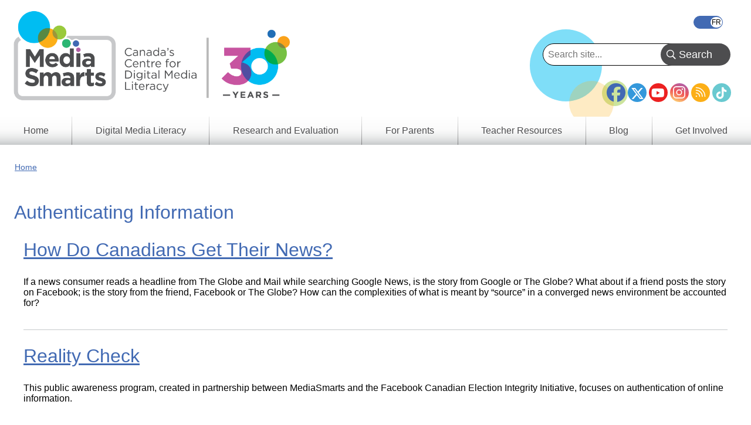

--- FILE ---
content_type: text/html; charset=UTF-8
request_url: https://mediasmarts.ca/category/categories/authenticating-information?page=9
body_size: 11178
content:
<!DOCTYPE html>
<html lang="en" dir="ltr" prefix="og: https://ogp.me/ns#">
  <head>
    <meta charset="utf-8" />
<link rel="canonical" href="https://mediasmarts.ca/category/categories/authenticating-information" />
<meta property="og:url" content="https://mediasmarts.ca/category/categories/authenticating-information" />
<meta property="og:title" content="Authenticating Information" />
<meta name="twitter:card" content="summary" />
<meta name="twitter:title" content="Authenticating Information" />
<meta name="Generator" content="Drupal 11 (https://www.drupal.org)" />
<meta name="MobileOptimized" content="width" />
<meta name="HandheldFriendly" content="true" />
<meta name="viewport" content="width=device-width, initial-scale=1.0" />
<link rel="icon" href="/sites/default/files/favicon_1.ico" type="image/vnd.microsoft.icon" />
<link rel="alternate" hreflang="en" href="https://mediasmarts.ca/category/categories/authenticating-information" />
<link rel="alternate" hreflang="fr" href="https://habilomedias.ca/category/categories/authenticating-information" />
<link rel="alternate" type="application/rss+xml" title="Authenticating Information" href="https://mediasmarts.ca/taxonomy/term/452/feed" />

    <title>Authenticating Information | MediaSmarts</title>
    <link rel="stylesheet" media="all" href="/sites/default/files/css/css_c4NE6U2sTcfD40hhtXF-mn_1pplio_R1Xl4cNFmqHNI.css?delta=0&amp;language=en&amp;theme=mediasmarts_2021&amp;include=[base64]" />
<link rel="stylesheet" media="all" href="/sites/default/files/css/css_8R9jxhe8SIpfr77qITU6-BQVh9z136JjtkYUepwtDP0.css?delta=1&amp;language=en&amp;theme=mediasmarts_2021&amp;include=[base64]" />
<link rel="stylesheet" media="all" href="//fonts.googleapis.com/css2?family=Material+Icons" />
<link rel="stylesheet" media="all" href="//fonts.googleapis.com/css2?family=Material+Icons+Outlined" />
<link rel="stylesheet" media="all" href="//fonts.googleapis.com/css2?family=Material+Icons+Round" />
<link rel="stylesheet" media="all" href="//fonts.googleapis.com/css2?family=Material+Icons+Sharp" />
<link rel="stylesheet" media="all" href="//fonts.googleapis.com/css2?family=Material+Icons+Two+Tone" />
<link rel="stylesheet" media="all" href="//cdnjs.cloudflare.com/ajax/libs/font-awesome/6.5.1/css/all.min.css" />

    <script type="application/json" data-drupal-selector="drupal-settings-json">{"path":{"baseUrl":"\/","pathPrefix":"","currentPath":"taxonomy\/term\/452","currentPathIsAdmin":false,"isFront":false,"currentLanguage":"en","currentQuery":{"page":"9"}},"pluralDelimiter":"\u0003","suppressDeprecationErrors":true,"gtag":{"tagId":"AW-1039537895","consentMode":false,"otherIds":["G-QH7F1FC3HT"],"events":[],"additionalConfigInfo":[]},"ajaxPageState":{"libraries":"[base64]","theme":"mediasmarts_2021","theme_token":null},"ajaxTrustedUrl":{"https:\/\/mediasmarts.ca\/find-lessons-resources":true,"https:\/\/mediasmarts.ca\/search":true},"superfish":{"superfish-main":{"id":"superfish-main","sf":{"animation":{"opacity":"show","height":"show"},"speed":"fast","autoArrows":false},"plugins":{"smallscreen":{"cloneParent":0,"mode":"window_width"},"supposition":true,"supersubs":true}}},"user":{"uid":0,"permissionsHash":"66b59075f7c836a1f932df989dabf5581b8b673ca0e01b1d6913f9401f9dcdde"}}</script>
<script src="/sites/default/files/js/js_-YomlvfS_RrLtJkWE3bJYH8qBzB_PyZR28PQqUv2kw4.js?scope=header&amp;delta=0&amp;language=en&amp;theme=mediasmarts_2021&amp;include=eJx1j8EOgzAMQ38IrRs_VKXDlEyhQUmY-Px1Fw4Tu1i2nmzJBRGwjGNTx5Rnlh49VTQYyVBVqyAH1VS7_OYbvegYVkxMvpKF5_E-PlIVLb3s-wab2Zd0urzoG8Yt0OKS9xkRfxrQrvnX-V78H-0_OFjbB07AVoM"></script>
<script src="/modules/composer/google_tag/js/gtag.js?t8rbhx"></script>

  </head>
  <body class="language_en path-taxonomy">
        <a href="#main-content" class="visually-hidden focusable skip-link">
      Skip to main content
    </a>
    
      <div class="dialog-off-canvas-main-canvas" data-off-canvas-main-canvas>
    


<div class="layout-container">

  <header role="banner">
    <div class="dots"></div>
      <div class="region region-header">
    <div class="language-switcher-language-url block block-language block-language-blocklanguage-interface" id="block-languageswitcher-3" role="navigation">
  
  
  
      <div class="wrapper">
      <ul class="links"><li hreflang="en" data-drupal-link-query="{&quot;page&quot;:&quot;9&quot;}" data-drupal-link-system-path="taxonomy/term/452" class="en is-active" aria-current="page"><a href="https://mediasmarts.ca/category/categories/authenticating-information?page=9" class="language-link is-active" hreflang="en" data-drupal-link-query="{&quot;page&quot;:&quot;9&quot;}" data-drupal-link-system-path="taxonomy/term/452" aria-current="page">English</a></li><li hreflang="fr" data-drupal-link-query="{&quot;page&quot;:&quot;9&quot;}" data-drupal-link-system-path="taxonomy/term/452" class="fr"><a href="https://habilomedias.ca/category/categories/authenticating-information?page=9" class="language-link" hreflang="fr" data-drupal-link-query="{&quot;page&quot;:&quot;9&quot;}" data-drupal-link-system-path="taxonomy/term/452">Français</a></li></ul>
    </div>
  </div>
<nav role="navigation" aria-labelledby="block-footersocialmediaicons-2-menu" id="block-footersocialmediaicons-2" class="block block-menu navigation menu--footer-social-media-icons">
            
  <h2 class="visually-hidden" id="block-footersocialmediaicons-2-menu">Footer Social Media Icons</h2>
  

        
              <ul class="menu">
                    <li class="menu-item">
        <a href="https://facebook.com/MediaSmarts" class="facebook-icon" target="_blank">Facebook</a>
              </li>
                <li class="menu-item">
        <a href="https://twitter.com/MediaSmarts" class="twitter-icon" target="_blank">Twitter</a>
              </li>
                <li class="menu-item">
        <a href="https://youtube.com/user/MediaAwareness" class="youtube-icon" target="_blank">YouTube</a>
              </li>
                <li class="menu-item">
        <a href="https://instagram.com/mediasmarts.ca/" class="instagram-icon" target="_blank">Instagram</a>
              </li>
                <li class="menu-item">
        <a href="https://mediasmarts.ca/rss.xml" class="rss-icon" target="_blank">RSS</a>
              </li>
                <li class="menu-item">
        <a href="https://www.tiktok.com/@mediasmarts" class="tiktok-icon" target="_blank">TikTok</a>
              </li>
        </ul>
  


  </nav>
<div id="block-mediasmarts-2021-branding" class="block block-system block-system-branding-block">
  
  
  
        <a href="https://mediasmarts.ca/" rel="home" class="site-logo">
      <img src="/sites/default/files/MediaSmarts_Eng_Logo_w_tag_30th%20%281%29_0.png" alt="Home" />
    </a>
      </div>

  </div>

  </header>

    <div class="region region-primary-menu">
    <div class="views-exposed-form bef-exposed-form block block-views block-views-exposed-filter-blocksearch-api-search-page-1" data-drupal-selector="views-exposed-form-search-api-search-page-1" id="block-exposedformsearch-api-searchpage-1">
  
  
  
      <div class="wrapper">
      <form action="https://mediasmarts.ca/search" method="get" id="views-exposed-form-search-api-search-page-1" accept-charset="UTF-8">
  <div class="form--inline clearfix">
  <div class="js-form-item form-item js-form-type-textfield form-type-textfield js-form-item-search-api-fulltext form-item-search-api-fulltext">
      
        <input data-drupal-selector="edit-search-api-fulltext" type="text" id="edit-search-api-fulltext" name="search_api_fulltext" value="" size="30" maxlength="128" placeholder="Search site..." class="form-text" />

        </div>
<div data-drupal-selector="edit-actions" class="form-actions js-form-wrapper form-wrapper" id="edit-actions"><input data-drupal-selector="edit-submit-search-api-search" type="submit" id="edit-submit-search-api-search" value="Search" class="button js-form-submit form-submit" />
</div>

</div>

</form>

    </div>
  </div>
<div id="block-mainnavigation-8" class="block block-superfish block-superfishmain">
  
  
  
      <div class="wrapper">
      
<ul id="superfish-main" class="menu sf-menu sf-main sf-horizontal sf-style-none" role="menu" aria-label="Menu">
  

  
  <li id="main-standardfront-page" class="sf-depth-1 sf-no-children" role="none">
              <a href="https://mediasmarts.ca/" class="sf-depth-1" role="menuitem">Home</a>
                      </li>


            
  <li id="main-menu-link-content063547e2-3a52-4478-aa8a-8a1c6e6cdd16" class="sf-depth-1 menuparent" role="none">
              <a href="https://mediasmarts.ca/digital-media-literacy" class="sf-depth-1 menuparent" role="menuitem" aria-haspopup="true" aria-expanded="false">Digital Media Literacy</a>
                  <ul role="menu">      

  
  <li id="main-menu-link-contentd8fb7ac1-ef5f-4cdc-81f8-08fd1e78c3d9" class="sf-depth-2 sf-no-children" role="none">
              <a href="https://mediasmarts.ca/digital-media-literacy/general-information" class="sf-depth-2" role="menuitem">General Information</a>
                      </li>


  
  <li id="main-menu-link-contenteaa43927-aab4-45f2-b6b2-fccb81d0beec" class="sf-depth-2 sf-no-children" role="none">
              <a href="https://mediasmarts.ca/digital-media-literacy/media-issues" class="sf-depth-2" role="menuitem">Media Issues</a>
                      </li>


  
  <li id="main-menu-link-contentbbcd5df8-f10d-434d-9a1e-aef52ca9e55a" class="sf-depth-2 sf-no-children" role="none">
              <a href="https://mediasmarts.ca/digital-media-literacy/digital-issues" class="sf-depth-2" role="menuitem">Digital Issues</a>
                      </li>


  
  <li id="main-menu-link-content4322ca55-1417-4fba-ac22-913676085512" class="sf-depth-2 sf-no-children" role="none">
              <a href="https://mediasmarts.ca/digital-media-literacy/educational-games" class="sf-depth-2" role="menuitem">Educational Games</a>
                      </li>


  
  <li id="main-menu-link-content614b3502-0f56-4e37-a7f5-d1cdeae47f22" class="sf-depth-2 sf-no-children" role="none">
              <a href="https://mediasmarts.ca/media-literacy-week" class="sf-depth-2" role="menuitem">Media Literacy Week</a>
                      </li>


  
  <li id="main-menu-link-content83e464cc-d4c6-4d35-9f17-03c6433dd3e2" class="sf-depth-2 sf-no-children" role="none">
              <a href="https://mediasmarts.ca/digital-media-literacy/workshops" class="sf-depth-2" role="menuitem">Workshops</a>
                      </li>


      </ul>              </li>


            
  <li id="main-menu-link-content73a23397-148e-461b-b6e7-ceb1b6cc522e" class="sf-depth-1 menuparent" role="none">
              <a href="https://mediasmarts.ca/research-and-evaluation" class="sf-depth-1 menuparent" role="menuitem" aria-haspopup="true" aria-expanded="false">Research and Evaluation</a>
                  <ul role="menu">      

  
  <li id="main-menu-link-contentdfdb2b26-af1f-4a0f-92d7-28522721e1b6" class="sf-depth-2 sf-no-children" role="none">
              <a href="https://mediasmarts.ca/research-and-evaluation-our-approach" title="Research &amp; Evaluation - Our Approach" class="sf-depth-2" role="menuitem">Our Approach</a>
                      </li>


  
  <li id="main-menu-link-content881a2929-b0d7-4f2b-a4a9-187a0a5048d6" class="sf-depth-2 sf-no-children" role="none">
              <a href="https://mediasmarts.ca/research-and-evaluation/research-and-evaluation-what-we-do" class="sf-depth-2" role="menuitem">What We Do</a>
                      </li>


  
  <li id="main-menu-link-contentf3f96c17-567b-445c-90d8-54fa88c5ada4" class="sf-depth-2 sf-no-children" role="none">
              <a href="https://mediasmarts.ca/research-reports" class="sf-depth-2" role="menuitem">Research Reports</a>
                      </li>


  
  <li id="main-menu-link-content6d58bc9b-9273-468c-9550-a79d2bf2f79e" class="sf-depth-2 sf-no-children" role="none">
              <a href="https://mediasmarts.ca/research-and-evaluation/young-canadians-wireless-world" class="sf-depth-2" role="menuitem">Young Canadians in a Wireless World</a>
                      </li>


      </ul>              </li>


  
  <li id="main-menu-link-content1a569847-7a61-4eea-beca-34a0ff9a4a3a" class="sf-depth-1 sf-no-children" role="none">
              <a href="https://mediasmarts.ca/resources-for-parents" class="sf-depth-1" role="menuitem">For Parents</a>
                      </li>


            
  <li id="main-menu-link-contentb33e5a6e-5838-40ba-a343-80e4decc0193" class="sf-depth-1 menuparent" role="none">
              <a href="https://mediasmarts.ca/teacher-resources" class="sf-depth-1 menuparent" role="menuitem" aria-haspopup="true" aria-expanded="false">Teacher Resources</a>
                  <ul role="menu">      

  
  <li id="main-menu-link-content746850ee-3a1f-42bf-aa33-38e967eae632" class="sf-depth-2 sf-no-children" role="none">
              <a href="https://mediasmarts.ca/find-lessons-resources" class="sf-depth-2" role="menuitem">Find Lessons &amp; Resources</a>
                      </li>


  
  <li id="main-menu-link-contente83b5b65-c6c5-418b-99b4-7dc7a32120cd" class="sf-depth-2 sf-no-children" role="none">
              <a href="https://mediasmarts.ca/teacher-resources/digital-media-literacy-outcomes-province-territory" class="sf-depth-2" role="menuitem">Digital Media Literacy Outcomes by Province &amp; Territory</a>
                      </li>


  
  <li id="main-menu-link-contentc759281c-0998-457d-9c9b-53a94119d82b" class="sf-depth-2 sf-no-children" role="none">
              <a href="https://mediasmarts.ca/teacher-resources/use-understand-engage-digital-media-literacy-framework-canadian-schools" class="sf-depth-2" role="menuitem">Digital Media Literacy Framework</a>
                      </li>


  
  <li id="main-menu-link-content50786ba9-ac48-4056-9730-9720df2f67fd" class="sf-depth-2 sf-no-children" role="none">
              <a href="https://mediasmarts.ca/media-literacy-101" class="sf-depth-2" role="menuitem">Media Literacy 101</a>
                      </li>


  
  <li id="main-menu-link-content4688399f-fc3d-43bd-bfa7-a83d9f5ed2cb" class="sf-depth-2 sf-no-children" role="none">
              <a href="https://mediasmarts.ca/teacher-resources/digital-literacy-101" class="sf-depth-2" role="menuitem">Digital Literacy 101</a>
                      </li>


      </ul>              </li>


  
  <li id="main-menu-link-content92344494-991e-42e2-83ac-ce130ba5238f" class="sf-depth-1 sf-no-children" role="none">
              <a href="https://mediasmarts.ca/blog" class="sf-depth-1" role="menuitem">Blog</a>
                      </li>


            
  <li id="main-menu-link-content1fc571c3-1f7d-4efa-a0f0-4de521c8b838" class="sf-depth-1 menuparent" role="none">
              <a href="https://mediasmarts.ca/get-involved" class="sf-depth-1 menuparent" role="menuitem" aria-haspopup="true" aria-expanded="false">Get Involved</a>
                  <ul role="menu">      

  
  <li id="main-menu-link-content8e481530-ae3d-424d-bf9c-5e3b69e9a261" class="sf-depth-2 sf-no-children" role="none">
              <a href="https://mediasmarts.ca/get-involved/become-donor" class="sf-depth-2" role="menuitem">Become a donor</a>
                      </li>


  
  <li id="main-menu-link-content5d5f87aa-f3e5-4983-95f1-452fdc678119" class="sf-depth-2 sf-no-children" role="none">
              <a href="https://mediasmarts.ca/support-mediasmarts/become-volunteer" class="sf-depth-2" role="menuitem">Become a volunteer</a>
                      </li>


  
  <li id="main-menu-link-contentaba408fe-74ea-46ea-a605-b1eed4597a5a" class="sf-depth-2 sf-no-children" role="none">
              <a href="https://mediasmarts.ca/get-involved/corporate-partnerships" class="sf-depth-2" role="menuitem">Become a Corporate Partner</a>
                      </li>


  
  <li id="main-menu-link-content41d9a7ec-adc6-4b1c-8b0c-ff4392c7eb24" class="sf-depth-2 sf-no-children" role="none">
              <a href="https://mediasmarts.ca/media-literacy-week" class="sf-depth-2" role="menuitem">Media Literacy Week</a>
                      </li>


  
  <li id="main-menu-link-contentabf67a6a-82a3-44ff-bb70-bfcd6bde5788" class="sf-depth-2 sf-no-children" role="none">
              <a href="https://mediasmarts.ca/get-involved/teen-fact-checking-network" class="sf-depth-2" role="menuitem">Teen Fact-Checking Network</a>
                      </li>


      </ul>              </li>


</ul>

    </div>
  </div>
<div data-drupal-messages-fallback class="hidden"></div>

  </div>

  

    <div class="region region-breadcrumb">
    <div id="block-breadcrumbs" class="block block-system block-system-breadcrumb-block">
  
  
  
      <div class="wrapper">
        <nav class="breadcrumb" role="navigation" aria-labelledby="system-breadcrumb">
    <h2 id="system-breadcrumb" class="visually-hidden">Breadcrumb</h2>
    <ol>
          <li>
                  <a href="https://mediasmarts.ca/">Home</a>
              </li>
        </ol>
  </nav>

    </div>
  </div>

  </div>


  

  

  <main role="main" >
    <a id="main-content" tabindex="-1"></a>
          <div class="layout-content page-100 ">
          <div class="region region-content">
    <div id="block-mediasmarts-2021-pagetitle" class="block block-core block-page-title-block">
  
  
  
      <div class="wrapper">
      
  <h1 class="page-title">Authenticating Information</h1>


    </div>
  </div>
<div id="block-mediasmarts-2021-content" class="block block-system block-system-main-block">
  
  
  
      <div class="wrapper">
      <div class="views-element-container"><div class="view view-taxonomy-term view-id-taxonomy_term view-display-id-page_1 js-view-dom-id-b1bcb8db14d3a68261a3074ee16108e5d8d1afd15200780317b1e6849a98b64d">
  
    
      <div class="view-header">
      <div id="taxonomy-term-452" class="taxonomy-term vocabulary-categories">
  
    
  <div class="content">
    
  </div>
</div>

    </div>
      
      <div class="view-content">
          <div class="views-row"><div class="views-field views-field-title"><span class="field-content"><h2><a href="https://mediasmarts.ca/digital-media-literacy/digital-issues/finding-and-verifying-information/verifying-online-news/how-do-canadians-get-their-news" hreflang="en">How Do Canadians Get Their News?</a></h2></span></div><div class="views-field views-field-body"><div class="field-content"><p>If a news consumer reads a headline from The Globe and Mail while searching Google News, is the story from Google or The Globe? What about if a friend posts the story on Facebook; is the story from the friend, Facebook or The Globe? How can the complexities of what is meant by “source” in a converged news environment be accounted for?</p>
</div></div></div>
    <div class="views-row"><div class="views-field views-field-title"><span class="field-content"><h2><a href="https://mediasmarts.ca/digital-media-literacy/digital-issues/finding-and-verifying-information/reality-check" hreflang="en">Reality Check</a></h2></span></div><div class="views-field views-field-body"><div class="field-content"><p>This public awareness program, created in partnership between MediaSmarts and the Facebook Canadian Election Integrity Initiative, focuses on authentication of online information.</p>
</div></div></div>
    <div class="views-row"><div class="views-field views-field-title"><span class="field-content"><h2><a href="https://mediasmarts.ca/teacher-resources/news-you-can-use" hreflang="en">News you can use</a></h2></span></div><div class="views-field views-field-body"><div class="field-content"><p>Online news is one of the hardest things to verify. Sometimes early reports that turn out not to be true still circulate on the Internet, and people may spread false reports for commercial or malicious reasons, or even just for “fun.”</p>
</div></div></div>
    <div class="views-row"><div class="views-field views-field-title"><span class="field-content"><h2><a href="https://mediasmarts.ca/digital-media-literacy/digital-issues/finding-and-verifying-information/resources-teachers-finding-and-verifying-information" hreflang="en">Resources for Teachers - Finding and verifying information</a></h2></span></div><div class="views-field views-field-body"><div class="field-content"></div></div></div>
    <div class="views-row"><div class="views-field views-field-title"><span class="field-content"><h2><a href="https://mediasmarts.ca/digital-media-literacy/digital-issues/finding-and-verifying-information/resources-parents-finding-and-verifying-information" hreflang="en">Resources for Parents - Finding and verifying information</a></h2></span></div><div class="views-field views-field-body"><div class="field-content"></div></div></div>
    <div class="views-row"><div class="views-field views-field-title"><span class="field-content"><h2><a href="https://mediasmarts.ca/digital-media-literacy/digital-issues/finding-and-verifying-information" hreflang="en">Finding and verifying information</a></h2></span></div><div class="views-field views-field-body"><div class="field-content"><p>Whether you are doing a little research, following a news story, or sharing interesting things on social media, the Internet is a never-ending source of information. But how do you know if that information is true, unbiased and relevant? &nbsp;This section helps you sharpen your critical thinking skills in finding, recognizing and sharing quality info online.</p>
</div></div></div>
    <div class="views-row"><div class="views-field views-field-title"><span class="field-content"><h2><a href="https://mediasmarts.ca/blog/mediasmarts-facebook-tackle-false-news-canadian-initiative" hreflang="en">MediaSmarts and Facebook Tackle False News in Canadian Initiative</a></h2></span></div><div class="views-field views-field-body"><div class="field-content"><p>MediaSmarts is partnering with Facebook Canada to help Canadians become better informed readers in the digital age. False online content isn't a new problem, and it's not unique to Facebook, but it is up to all of us to fight it. Many of us lack the search, authentication and critical thinking skills we need to find accurate information online and to recognize false or misleading content. That’s why MediaSmarts has partnered with Facebook to help build the authentication skills of all Canadians.</p>
</div></div></div>
    <div class="views-row"><div class="views-field views-field-title"><span class="field-content"><h2><a href="https://mediasmarts.ca/teacher-resources/authentication-101-tip-sheet" hreflang="en">Authentication 101 – tip sheet</a></h2></span></div><div class="views-field views-field-body"><div class="field-content"><p>Did you know that almost a quarter of adults have shared a false news story, and that we’re <strong>least</strong> likely to fact-check news and other things that come to us through people we know and trust on social networks (even though for many people these are their <strong>most</strong> common sources of news)?&nbsp;&nbsp;</p>
</div></div></div>
    <div class="views-row"><div class="views-field views-field-title"><span class="field-content"><h2><a href="https://mediasmarts.ca/teacher-resources/loose-guide-life-online-post-secondary-students" hreflang="en">On The Loose: A Guide to Life Online For Post-Secondary Students</a></h2></span></div><div class="views-field views-field-body"><div class="field-content"><p><em>On the Loose: A Guide to Online Life for Post-Secondary Students</em>&nbsp;supports young adults who are experiencing both new freedoms and challenges in their post- secondary life.</p>
</div></div></div>
    <div class="views-row"><div class="views-field views-field-title"><span class="field-content"><h2><a href="https://mediasmarts.ca/blog/ethics-and-empathy-making-and-remixing-extending-digital-literacy-secondary-grades" hreflang="en">From Ethics and Empathy to Making and Remixing: Extending Digital Literacy to the Secondary Grades</a></h2></span></div><div class="views-field views-field-body"><div class="field-content"><p>For more than a decade, MediaSmarts has been a leader in defining digital literacy in Canada. This is reflected in the elementary digital literacy framework we launched in 2015. The <em>Use, Understand &amp; Create</em> framework is based on a holistic approach which recognizes that the different skills that make up digital literacy cannot be fully separated.&nbsp;</p>
</div></div></div>

    </div>
  
        <nav class="pager" role="navigation" aria-labelledby="pagination-heading">
    <h4 id="pagination-heading" class="pager__heading visually-hidden">Pagination</h4>
    <ul class="pager__items js-pager__items">
              <li class="pager__item pager__item--previous">
          <a href="https://mediasmarts.ca/category/categories/authenticating-information?page=8" title="Go to previous page" rel="prev">
            <span class="visually-hidden">Previous page</span>
            <span aria-hidden="true">‹‹</span>
          </a>
        </li>
                    <li class="pager__item is-active">
          Page 10        </li>
                    <li class="pager__item pager__item--next">
          <a href="https://mediasmarts.ca/category/categories/authenticating-information?page=10" title="Go to next page" rel="next">
            <span class="visually-hidden">Next page</span>
            <span aria-hidden="true">››</span>
          </a>
        </li>
          </ul>
  </nav>

              <div class="feed-icons">
      <a href="https://mediasmarts.ca/taxonomy/term/452/feed" class="feed-icon">
  Subscribe to Authenticating Information
</a>

    </div>
  </div>
</div>

    </div>
  </div>

  </div>

      </div>    
    
    
           <aside class="layout-tertiary" role="complementary">
          <div class="region region-tertiary">
    <div id="block-signupfollowus" class="block block-fixed-block-content block-fixed-block-contentsign-up-follow-us">
  
      <h2>Sign up &amp; Follow Us</h2>
  
  
      <div class="wrapper">
      
      <div class="field__item__wrapper">
              <div class="field field--name-body field--type-text-with-summary field--label-hidden field__item"><p>Stay informed with daily news and updates!</p>

<p><a class="button outlined pink" href="/sign-now">Learn More</a></p>

<p>Stay connected with us on social media!</p>
</div>
          </div>
  
      <ul class="social-icons">
	<li>
    <a class="rss-icon" href="/rss.xml">
      <i class="fa-solid fa-rss fa-fw"></i>
    </a>
  </li>
	<li>
    <a class="facebook-icon" href="https://facebook.com/MediaSmarts" target="_blank">
      <i class="fa-brands fa-facebook fa-fw fa-2xl"></i>
    </a>
  </li>
	<li>
    <a class="twitter-icon" href="https://twitter.com/MediaSmarts" target="_blank">
      <i class="fa-brands fa-x-twitter fa-fw"></i>
    </a>
  </li>
	<li>
    <a class="youtube-icon" href="https://youtube.com/user/MediaAwareness" target="_blank">
      <i class="fa-brands fa-youtube fa-fw"></i>
    </a>
  </li>
	<li>
    <a class="instagram-icon" href="https://instagram.com/mediasmarts.ca/" target="_blank">
      <i class="fa-brands fa-instagram fa-fw fa-xl"></i>
    </a>
  </li>
  <li>
    <a class="tiktok-icon" href="https://www.tiktok.com/@mediasmarts/" target="_blank">
      <i class="fa-brands fa-tiktok fa-fw fa-xl"></i>
    </a>
  </li>
</ul>
    </div>
  </div>
<div id="block-howtosupportus" class="block block-block-content block-block-contentea7eb5ee-18c6-41eb-ac61-c8514356b539">
  
      <h2>How to Support Us</h2>
  
  
      <div class="wrapper">
      
      <div class="field__item__wrapper">
              <div class="field field--name-body field--type-text-with-summary field--label-hidden field__item"><p>Interested in supporting MediaSmarts? Find out how you can get involved. Charitable Registration No. 89018 1092 RR0001</p><p><a class="button outlined lightblue" href="/node/10404" data-entity-substitution="canonical" data-entity-type="node" data-entity-uuid="f58f8767-8858-470d-8086-6d8905c09000" tabindex="-1">Learn More</a></p></div>
          </div>
  
    </div>
  </div>
<div class="views-exposed-form bef-exposed-form block block-views block-views-exposed-filter-blockrecommended-resources-block-5" data-drupal-selector="views-exposed-form-recommended-resources-block-5" id="block-exposedformrecommended-resourcesblock-5">
  
      <h2>Find Teacher Resources</h2>
  
  
      <div class="wrapper">
      <form action="https://mediasmarts.ca/find-lessons-resources" method="get" id="views-exposed-form-recommended-resources-block-5" accept-charset="UTF-8">
  <div class="form--inline clearfix">
  <div class="js-form-item form-item js-form-type-select form-type-select js-form-item-field-grade-value form-item-field-grade-value">
          <label for="edit-field-grade-value">Grade</label>
        <select data-drupal-selector="edit-field-grade-value" id="edit-field-grade-value" name="field_grade_value" class="form-select"><option value="All" selected="selected">- All -</option><option value="Kindergarten">Kindergarten</option><option value="Grade 1">Grade 1</option><option value="Grade 2">Grade 2</option><option value="Grade 3">Grade 3</option><option value="Grade 4">Grade 4</option><option value="Grade 5">Grade 5</option><option value="Grade 6">Grade 6</option><option value="Grade 7">Grade 7</option><option value="Secondary 1">Secondary 1</option><option value="Grade 8">Grade 8</option><option value="Secondary 2">Secondary 2</option><option value="Grade 9">Grade 9</option><option value="Secondary 3">Secondary 3</option><option value="Grade 10">Grade 10</option><option value="Secondary 4">Secondary 4</option><option value="Grade 11">Grade 11</option><option value="Secondary 5">Secondary 5</option><option value="Grade 12">Grade 12</option></select>
        </div>
<div class="js-form-item form-item js-form-type-select form-type-select js-form-item-field-categories-target-id form-item-field-categories-target-id">
          <label for="edit-field-categories-target-id">Topic</label>
        <select data-drupal-selector="edit-field-categories-target-id" id="edit-field-categories-target-id" name="field_categories_target_id" class="form-select"><option value="All" selected="selected">- All -</option><option value="490">2SLGBTQ+ Representation</option><option value="450">Alcohol Marketing</option><option value="452">Authenticating Information</option><option value="453">Blogging</option><option value="454">Body Image</option><option value="455">Cell Phones and Texting</option><option value="456">Comics</option><option value="457">Crime Portrayal</option><option value="459">Cyberbullying</option><option value="458">Cyber Security</option><option value="460">Digital Citizenship</option><option value="531">Digital Health</option><option value="461">Diversity in Media</option><option value="462">Environment</option><option value="463">Events</option><option value="464">Excessive Internet Use</option><option value="465">File Sharing</option><option value="466">Food Marketing</option><option value="467">Gender Representation</option><option value="468">Global Development Portrayal</option><option value="470">Human Rights</option><option value="449">Indigenous People</option><option value="471">Instant Messaging</option><option value="472">Intellectual Property</option><option value="473">Internet &amp; Mobile</option><option value="475">Journalism &amp; News</option><option value="476">Marketing &amp; Consumerism</option><option value="523">Media Literacy 101</option><option value="478">Media Production</option><option value="479">Movies</option><option value="480">Music</option><option value="529">Online Ethics</option><option value="481">Online Gambling</option><option value="482">Online Hate</option><option value="483">Online Marketing</option><option value="484">Parents</option><option value="485">Persons with Disabilities</option><option value="486">Pornography</option><option value="487">Privacy</option><option value="488">Privilege in the Media</option><option value="489">Professional Development</option><option value="491">Religion</option><option value="492">Resources</option><option value="530">Sexting</option><option value="493">Sexual Exploitation</option><option value="494">Social Networking</option><option value="495">Sports</option><option value="496">Stereotyping</option><option value="498">Television</option><option value="500">Tobacco Marketing</option><option value="501">Video Games</option><option value="502">Video Sharing</option><option value="503">Violence</option><option value="504">Visible Minorities</option><option value="527">Young Canadians In A Wired World</option></select>
        </div>
<div data-drupal-selector="edit-actions" class="form-actions js-form-wrapper form-wrapper" id="edit-actions--2"><input data-drupal-selector="edit-submit-recommended-resources" type="submit" id="edit-submit-recommended-resources" value="Apply" class="button js-form-submit form-submit" />
</div>

</div>

</form>

    </div>
  </div>

  </div>

      </aside>
    
           <aside class="layout-sponsors" role="complementary">
          <div class="region region-sponsors">
    <div id="block-sponsortext" class="block block-fixed-block-content block-fixed-block-contentsponsor-text">
  
      <h2>Corporate Partners</h2>
  
  
      <div class="wrapper">
      
      <div class="field__item__wrapper">
              <div class="field field--name-body field--type-text-with-summary field--label-hidden field__item"><ul class="sponsor-text-wrapper" style="max-width:750px !important;"><li class="sponsor-text"><a href="https://www.aptn.ca/" target="_blank">APTN</a></li><li class="sponsor-text"><a href="https://www.bell.ca/" target="_blank">Bell</a></li><li class="sponsor-text"><a href="https://www.google.ca/?gws_rd=ssl" target="_blank">Google</a></li><li class="sponsor-text"><a href="https://www.meta.com/ca/" target="_blank">Meta</a></li><li class="sponsor-text"><a href="https://www.nfb.ca/" target="_blank">NFB</a></li><li class="sponsor-text"><a href="https://www.telus.com/en/wise" target="_blank">TELUS&nbsp;Wise</a></li><li class="sponsor-text"><a href="https://www.tiktok.com/" target="_blank">TikTok</a></li><li class="sponsor-text"><a href="https://www.youtube.com/" target="_blank" rel="noopener">YouTube</a></li></ul></div>
          </div>
  
    </div>
  </div>

  </div>

      </aside>
      </main>
      <footer role="contentinfo" class="current_language_en">
                <div class="region region-footer-left">
    <div id="block-footerlogo" class="block block-fixed-block-content block-fixed-block-contentfooter-logo">
  
  
  
      <div class="wrapper">
      
      <div class="field__item__wrapper">
              <div class="field field--name-body field--type-text-with-summary field--label-hidden field__item"><p class="text-align-center"><img src="/sites/default/files/2026-01/english_plain_white.png" alt="MediaSmarts" width="200" height="111" loading="lazy"></p><p style="color:white;font-size:12px;margin-top:-10;">MediaSmarts is a non-partisan registered charity that receives funding from government and corporate partners to support the development of original research and educational content. Our funders and corporate partners do not influence our work, and any resources that offer guidance on specific digital tools and platforms do not constitute an endorsement.</p></div>
          </div>
  
    </div>
  </div>

  </div>

                      <div class="region region-footer-right">
    <nav role="navigation" aria-labelledby="block-footer-menu" id="block-footer" class="block block-menu navigation menu--footer">
            
  <h2 class="visually-hidden" id="block-footer-menu">Footer - This Site</h2>
  

        
              <ul class="menu">
                    <li class="menu-item">
        <a href="https://mediasmarts.ca/about-us/careers" data-drupal-link-system-path="node/18237">Careers</a>
              </li>
                <li class="menu-item menu-item--collapsed">
        <a href="https://mediasmarts.ca/about-us" data-drupal-link-system-path="node/10419">About Us</a>
              </li>
                <li class="menu-item">
        <a href="https://mediasmarts.ca/about-us/contact-us" data-drupal-link-system-path="node/10982">Contact Us</a>
              </li>
        </ul>
  


  </nav>
<nav role="navigation" aria-labelledby="block-footer-2-menu" id="block-footer-2" class="block block-menu navigation menu--footer">
            
  <h2 class="visually-hidden" id="block-footer-2-menu">Footer - About Us</h2>
  

        
              <ul class="menu">
                    <li class="menu-item menu-item--collapsed">
        <a href="https://mediasmarts.ca/about-us/press-centre" data-drupal-link-system-path="node/10468">Press Centre</a>
              </li>
                <li class="menu-item">
        <a href="https://mediasmarts.ca/about-us/copyright-policy" data-drupal-link-system-path="node/10960">Copyright Policy</a>
              </li>
                <li class="menu-item">
        <a href="https://mediasmarts.ca/about-us/privacy-policy" data-drupal-link-system-path="node/10966">Privacy Policy</a>
              </li>
        </ul>
  


  </nav>
<div class="language-switcher-language-url block block-language block-language-blocklanguage-interface" id="block-languageswitcher-4" role="navigation">
  
  
  
      <div class="wrapper">
      <ul class="links"><li hreflang="en" data-drupal-link-query="{&quot;page&quot;:&quot;9&quot;}" data-drupal-link-system-path="taxonomy/term/452" class="en is-active" aria-current="page"><a href="https://mediasmarts.ca/category/categories/authenticating-information?page=9" class="language-link is-active" hreflang="en" data-drupal-link-query="{&quot;page&quot;:&quot;9&quot;}" data-drupal-link-system-path="taxonomy/term/452" aria-current="page">English</a></li><li hreflang="fr" data-drupal-link-query="{&quot;page&quot;:&quot;9&quot;}" data-drupal-link-system-path="taxonomy/term/452" class="fr"><a href="https://habilomedias.ca/category/categories/authenticating-information?page=9" class="language-link" hreflang="fr" data-drupal-link-query="{&quot;page&quot;:&quot;9&quot;}" data-drupal-link-system-path="taxonomy/term/452">Français</a></li></ul>
    </div>
  </div>
<div id="block-socialmediaicons" class="block block-fixed-block-content block-fixed-block-contentsocial-media-icons">
  
  
  
      <div class="wrapper">
      
      <ul class="social-icons">
	<li>
    <a class="rss-icon" href="/rss.xml">
      <i class="fa-solid fa-rss fa-fw"></i>
    </a>
  </li>
	<li>
    <a class="facebook-icon" href="https://facebook.com/MediaSmarts" target="_blank">
      <i class="fa-brands fa-facebook fa-fw fa-2xl"></i>
    </a>
  </li>
	<li>
    <a class="twitter-icon" href="https://twitter.com/MediaSmarts" target="_blank">
      <i class="fa-brands fa-x-twitter fa-fw"></i>
    </a>
  </li>
	<li>
    <a class="youtube-icon" href="https://youtube.com/user/MediaAwareness" target="_blank">
      <i class="fa-brands fa-youtube fa-fw"></i>
    </a>
  </li>
	<li>
    <a class="instagram-icon" href="https://instagram.com/mediasmarts.ca/" target="_blank">
      <i class="fa-brands fa-instagram fa-fw fa-xl"></i>
    </a>
  </li>
  <li>
    <a class="tiktok-icon" href="https://www.tiktok.com/@mediasmarts/" target="_blank">
      <i class="fa-brands fa-tiktok fa-fw fa-xl"></i>
    </a>
  </li>
</ul>
    </div>
  </div>

  </div>

          </footer>
  
</div>
  </div>

    
    <script src="/sites/default/files/js/js_5OahK-fryA1XDLeQf81uZDRQWvFG5ChzOMtJu0dXSMA.js?scope=footer&amp;delta=0&amp;language=en&amp;theme=mediasmarts_2021&amp;include=eJx1j8EOgzAMQ38IrRs_VKXDlEyhQUmY-Px1Fw4Tu1i2nmzJBRGwjGNTx5Rnlh49VTQYyVBVqyAH1VS7_OYbvegYVkxMvpKF5_E-PlIVLb3s-wab2Zd0urzoG8Yt0OKS9xkRfxrQrvnX-V78H-0_OFjbB07AVoM"></script>

  </body>
</html>
